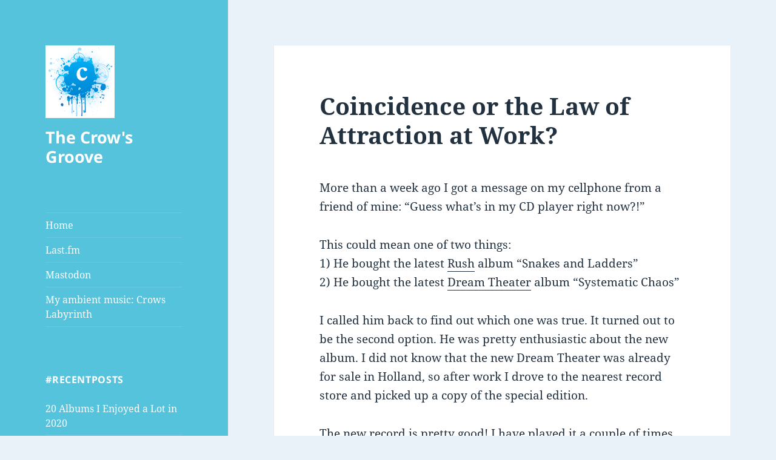

--- FILE ---
content_type: text/html; charset=UTF-8
request_url: https://thecrowsgroove.com/2007/06/coincedence-or-the-law-of-attraction-at-work/
body_size: 13555
content:
<!DOCTYPE html>
<html lang="en-US" class="no-js">
<head>
	<meta charset="UTF-8">
	<meta name="viewport" content="width=device-width, initial-scale=1.0">
	<link rel="profile" href="https://gmpg.org/xfn/11">
	<link rel="pingback" href="https://thecrowsgroove.com/xmlrpc.php">
	<script>
(function(html){html.className = html.className.replace(/\bno-js\b/,'js')})(document.documentElement);
//# sourceURL=twentyfifteen_javascript_detection
</script>
<title>Coincidence or the Law of Attraction at Work? &#8211; The Crow&#039;s Groove</title>
<meta name='robots' content='max-image-preview:large' />
<link rel='dns-prefetch' href='//thecrowsgroove.com' />
<link rel='dns-prefetch' href='//secure.gravatar.com' />
<link rel='dns-prefetch' href='//stats.wp.com' />
<link rel='dns-prefetch' href='//v0.wordpress.com' />
<link rel='dns-prefetch' href='//jetpack.wordpress.com' />
<link rel='dns-prefetch' href='//s0.wp.com' />
<link rel='dns-prefetch' href='//public-api.wordpress.com' />
<link rel='dns-prefetch' href='//0.gravatar.com' />
<link rel='dns-prefetch' href='//1.gravatar.com' />
<link rel='dns-prefetch' href='//2.gravatar.com' />
<link rel="alternate" type="application/rss+xml" title="The Crow&#039;s Groove &raquo; Feed" href="https://thecrowsgroove.com/feed/" />
<link rel="alternate" type="application/rss+xml" title="The Crow&#039;s Groove &raquo; Comments Feed" href="https://thecrowsgroove.com/comments/feed/" />
<link rel="alternate" title="oEmbed (JSON)" type="application/json+oembed" href="https://thecrowsgroove.com/wp-json/oembed/1.0/embed?url=https%3A%2F%2Fthecrowsgroove.com%2F2007%2F06%2Fcoincedence-or-the-law-of-attraction-at-work%2F" />
<link rel="alternate" title="oEmbed (XML)" type="text/xml+oembed" href="https://thecrowsgroove.com/wp-json/oembed/1.0/embed?url=https%3A%2F%2Fthecrowsgroove.com%2F2007%2F06%2Fcoincedence-or-the-law-of-attraction-at-work%2F&#038;format=xml" />
<style id='wp-img-auto-sizes-contain-inline-css'>
img:is([sizes=auto i],[sizes^="auto," i]){contain-intrinsic-size:3000px 1500px}
/*# sourceURL=wp-img-auto-sizes-contain-inline-css */
</style>
<link rel='stylesheet' id='twentyfifteen-jetpack-css' href='https://thecrowsgroove.com/wp-content/plugins/jetpack/modules/theme-tools/compat/twentyfifteen.css?ver=15.4' media='all' />
<style id='wp-emoji-styles-inline-css'>

	img.wp-smiley, img.emoji {
		display: inline !important;
		border: none !important;
		box-shadow: none !important;
		height: 1em !important;
		width: 1em !important;
		margin: 0 0.07em !important;
		vertical-align: -0.1em !important;
		background: none !important;
		padding: 0 !important;
	}
/*# sourceURL=wp-emoji-styles-inline-css */
</style>
<style id='wp-block-library-inline-css'>
:root{--wp-block-synced-color:#7a00df;--wp-block-synced-color--rgb:122,0,223;--wp-bound-block-color:var(--wp-block-synced-color);--wp-editor-canvas-background:#ddd;--wp-admin-theme-color:#007cba;--wp-admin-theme-color--rgb:0,124,186;--wp-admin-theme-color-darker-10:#006ba1;--wp-admin-theme-color-darker-10--rgb:0,107,160.5;--wp-admin-theme-color-darker-20:#005a87;--wp-admin-theme-color-darker-20--rgb:0,90,135;--wp-admin-border-width-focus:2px}@media (min-resolution:192dpi){:root{--wp-admin-border-width-focus:1.5px}}.wp-element-button{cursor:pointer}:root .has-very-light-gray-background-color{background-color:#eee}:root .has-very-dark-gray-background-color{background-color:#313131}:root .has-very-light-gray-color{color:#eee}:root .has-very-dark-gray-color{color:#313131}:root .has-vivid-green-cyan-to-vivid-cyan-blue-gradient-background{background:linear-gradient(135deg,#00d084,#0693e3)}:root .has-purple-crush-gradient-background{background:linear-gradient(135deg,#34e2e4,#4721fb 50%,#ab1dfe)}:root .has-hazy-dawn-gradient-background{background:linear-gradient(135deg,#faaca8,#dad0ec)}:root .has-subdued-olive-gradient-background{background:linear-gradient(135deg,#fafae1,#67a671)}:root .has-atomic-cream-gradient-background{background:linear-gradient(135deg,#fdd79a,#004a59)}:root .has-nightshade-gradient-background{background:linear-gradient(135deg,#330968,#31cdcf)}:root .has-midnight-gradient-background{background:linear-gradient(135deg,#020381,#2874fc)}:root{--wp--preset--font-size--normal:16px;--wp--preset--font-size--huge:42px}.has-regular-font-size{font-size:1em}.has-larger-font-size{font-size:2.625em}.has-normal-font-size{font-size:var(--wp--preset--font-size--normal)}.has-huge-font-size{font-size:var(--wp--preset--font-size--huge)}.has-text-align-center{text-align:center}.has-text-align-left{text-align:left}.has-text-align-right{text-align:right}.has-fit-text{white-space:nowrap!important}#end-resizable-editor-section{display:none}.aligncenter{clear:both}.items-justified-left{justify-content:flex-start}.items-justified-center{justify-content:center}.items-justified-right{justify-content:flex-end}.items-justified-space-between{justify-content:space-between}.screen-reader-text{border:0;clip-path:inset(50%);height:1px;margin:-1px;overflow:hidden;padding:0;position:absolute;width:1px;word-wrap:normal!important}.screen-reader-text:focus{background-color:#ddd;clip-path:none;color:#444;display:block;font-size:1em;height:auto;left:5px;line-height:normal;padding:15px 23px 14px;text-decoration:none;top:5px;width:auto;z-index:100000}html :where(.has-border-color){border-style:solid}html :where([style*=border-top-color]){border-top-style:solid}html :where([style*=border-right-color]){border-right-style:solid}html :where([style*=border-bottom-color]){border-bottom-style:solid}html :where([style*=border-left-color]){border-left-style:solid}html :where([style*=border-width]){border-style:solid}html :where([style*=border-top-width]){border-top-style:solid}html :where([style*=border-right-width]){border-right-style:solid}html :where([style*=border-bottom-width]){border-bottom-style:solid}html :where([style*=border-left-width]){border-left-style:solid}html :where(img[class*=wp-image-]){height:auto;max-width:100%}:where(figure){margin:0 0 1em}html :where(.is-position-sticky){--wp-admin--admin-bar--position-offset:var(--wp-admin--admin-bar--height,0px)}@media screen and (max-width:600px){html :where(.is-position-sticky){--wp-admin--admin-bar--position-offset:0px}}

/*# sourceURL=wp-block-library-inline-css */
</style><style id='global-styles-inline-css'>
:root{--wp--preset--aspect-ratio--square: 1;--wp--preset--aspect-ratio--4-3: 4/3;--wp--preset--aspect-ratio--3-4: 3/4;--wp--preset--aspect-ratio--3-2: 3/2;--wp--preset--aspect-ratio--2-3: 2/3;--wp--preset--aspect-ratio--16-9: 16/9;--wp--preset--aspect-ratio--9-16: 9/16;--wp--preset--color--black: #000000;--wp--preset--color--cyan-bluish-gray: #abb8c3;--wp--preset--color--white: #fff;--wp--preset--color--pale-pink: #f78da7;--wp--preset--color--vivid-red: #cf2e2e;--wp--preset--color--luminous-vivid-orange: #ff6900;--wp--preset--color--luminous-vivid-amber: #fcb900;--wp--preset--color--light-green-cyan: #7bdcb5;--wp--preset--color--vivid-green-cyan: #00d084;--wp--preset--color--pale-cyan-blue: #8ed1fc;--wp--preset--color--vivid-cyan-blue: #0693e3;--wp--preset--color--vivid-purple: #9b51e0;--wp--preset--color--dark-gray: #111;--wp--preset--color--light-gray: #f1f1f1;--wp--preset--color--yellow: #f4ca16;--wp--preset--color--dark-brown: #352712;--wp--preset--color--medium-pink: #e53b51;--wp--preset--color--light-pink: #ffe5d1;--wp--preset--color--dark-purple: #2e2256;--wp--preset--color--purple: #674970;--wp--preset--color--blue-gray: #22313f;--wp--preset--color--bright-blue: #55c3dc;--wp--preset--color--light-blue: #e9f2f9;--wp--preset--gradient--vivid-cyan-blue-to-vivid-purple: linear-gradient(135deg,rgb(6,147,227) 0%,rgb(155,81,224) 100%);--wp--preset--gradient--light-green-cyan-to-vivid-green-cyan: linear-gradient(135deg,rgb(122,220,180) 0%,rgb(0,208,130) 100%);--wp--preset--gradient--luminous-vivid-amber-to-luminous-vivid-orange: linear-gradient(135deg,rgb(252,185,0) 0%,rgb(255,105,0) 100%);--wp--preset--gradient--luminous-vivid-orange-to-vivid-red: linear-gradient(135deg,rgb(255,105,0) 0%,rgb(207,46,46) 100%);--wp--preset--gradient--very-light-gray-to-cyan-bluish-gray: linear-gradient(135deg,rgb(238,238,238) 0%,rgb(169,184,195) 100%);--wp--preset--gradient--cool-to-warm-spectrum: linear-gradient(135deg,rgb(74,234,220) 0%,rgb(151,120,209) 20%,rgb(207,42,186) 40%,rgb(238,44,130) 60%,rgb(251,105,98) 80%,rgb(254,248,76) 100%);--wp--preset--gradient--blush-light-purple: linear-gradient(135deg,rgb(255,206,236) 0%,rgb(152,150,240) 100%);--wp--preset--gradient--blush-bordeaux: linear-gradient(135deg,rgb(254,205,165) 0%,rgb(254,45,45) 50%,rgb(107,0,62) 100%);--wp--preset--gradient--luminous-dusk: linear-gradient(135deg,rgb(255,203,112) 0%,rgb(199,81,192) 50%,rgb(65,88,208) 100%);--wp--preset--gradient--pale-ocean: linear-gradient(135deg,rgb(255,245,203) 0%,rgb(182,227,212) 50%,rgb(51,167,181) 100%);--wp--preset--gradient--electric-grass: linear-gradient(135deg,rgb(202,248,128) 0%,rgb(113,206,126) 100%);--wp--preset--gradient--midnight: linear-gradient(135deg,rgb(2,3,129) 0%,rgb(40,116,252) 100%);--wp--preset--gradient--dark-gray-gradient-gradient: linear-gradient(90deg, rgba(17,17,17,1) 0%, rgba(42,42,42,1) 100%);--wp--preset--gradient--light-gray-gradient: linear-gradient(90deg, rgba(241,241,241,1) 0%, rgba(215,215,215,1) 100%);--wp--preset--gradient--white-gradient: linear-gradient(90deg, rgba(255,255,255,1) 0%, rgba(230,230,230,1) 100%);--wp--preset--gradient--yellow-gradient: linear-gradient(90deg, rgba(244,202,22,1) 0%, rgba(205,168,10,1) 100%);--wp--preset--gradient--dark-brown-gradient: linear-gradient(90deg, rgba(53,39,18,1) 0%, rgba(91,67,31,1) 100%);--wp--preset--gradient--medium-pink-gradient: linear-gradient(90deg, rgba(229,59,81,1) 0%, rgba(209,28,51,1) 100%);--wp--preset--gradient--light-pink-gradient: linear-gradient(90deg, rgba(255,229,209,1) 0%, rgba(255,200,158,1) 100%);--wp--preset--gradient--dark-purple-gradient: linear-gradient(90deg, rgba(46,34,86,1) 0%, rgba(66,48,123,1) 100%);--wp--preset--gradient--purple-gradient: linear-gradient(90deg, rgba(103,73,112,1) 0%, rgba(131,93,143,1) 100%);--wp--preset--gradient--blue-gray-gradient: linear-gradient(90deg, rgba(34,49,63,1) 0%, rgba(52,75,96,1) 100%);--wp--preset--gradient--bright-blue-gradient: linear-gradient(90deg, rgba(85,195,220,1) 0%, rgba(43,180,211,1) 100%);--wp--preset--gradient--light-blue-gradient: linear-gradient(90deg, rgba(233,242,249,1) 0%, rgba(193,218,238,1) 100%);--wp--preset--font-size--small: 13px;--wp--preset--font-size--medium: 20px;--wp--preset--font-size--large: 36px;--wp--preset--font-size--x-large: 42px;--wp--preset--spacing--20: 0.44rem;--wp--preset--spacing--30: 0.67rem;--wp--preset--spacing--40: 1rem;--wp--preset--spacing--50: 1.5rem;--wp--preset--spacing--60: 2.25rem;--wp--preset--spacing--70: 3.38rem;--wp--preset--spacing--80: 5.06rem;--wp--preset--shadow--natural: 6px 6px 9px rgba(0, 0, 0, 0.2);--wp--preset--shadow--deep: 12px 12px 50px rgba(0, 0, 0, 0.4);--wp--preset--shadow--sharp: 6px 6px 0px rgba(0, 0, 0, 0.2);--wp--preset--shadow--outlined: 6px 6px 0px -3px rgb(255, 255, 255), 6px 6px rgb(0, 0, 0);--wp--preset--shadow--crisp: 6px 6px 0px rgb(0, 0, 0);}:where(.is-layout-flex){gap: 0.5em;}:where(.is-layout-grid){gap: 0.5em;}body .is-layout-flex{display: flex;}.is-layout-flex{flex-wrap: wrap;align-items: center;}.is-layout-flex > :is(*, div){margin: 0;}body .is-layout-grid{display: grid;}.is-layout-grid > :is(*, div){margin: 0;}:where(.wp-block-columns.is-layout-flex){gap: 2em;}:where(.wp-block-columns.is-layout-grid){gap: 2em;}:where(.wp-block-post-template.is-layout-flex){gap: 1.25em;}:where(.wp-block-post-template.is-layout-grid){gap: 1.25em;}.has-black-color{color: var(--wp--preset--color--black) !important;}.has-cyan-bluish-gray-color{color: var(--wp--preset--color--cyan-bluish-gray) !important;}.has-white-color{color: var(--wp--preset--color--white) !important;}.has-pale-pink-color{color: var(--wp--preset--color--pale-pink) !important;}.has-vivid-red-color{color: var(--wp--preset--color--vivid-red) !important;}.has-luminous-vivid-orange-color{color: var(--wp--preset--color--luminous-vivid-orange) !important;}.has-luminous-vivid-amber-color{color: var(--wp--preset--color--luminous-vivid-amber) !important;}.has-light-green-cyan-color{color: var(--wp--preset--color--light-green-cyan) !important;}.has-vivid-green-cyan-color{color: var(--wp--preset--color--vivid-green-cyan) !important;}.has-pale-cyan-blue-color{color: var(--wp--preset--color--pale-cyan-blue) !important;}.has-vivid-cyan-blue-color{color: var(--wp--preset--color--vivid-cyan-blue) !important;}.has-vivid-purple-color{color: var(--wp--preset--color--vivid-purple) !important;}.has-black-background-color{background-color: var(--wp--preset--color--black) !important;}.has-cyan-bluish-gray-background-color{background-color: var(--wp--preset--color--cyan-bluish-gray) !important;}.has-white-background-color{background-color: var(--wp--preset--color--white) !important;}.has-pale-pink-background-color{background-color: var(--wp--preset--color--pale-pink) !important;}.has-vivid-red-background-color{background-color: var(--wp--preset--color--vivid-red) !important;}.has-luminous-vivid-orange-background-color{background-color: var(--wp--preset--color--luminous-vivid-orange) !important;}.has-luminous-vivid-amber-background-color{background-color: var(--wp--preset--color--luminous-vivid-amber) !important;}.has-light-green-cyan-background-color{background-color: var(--wp--preset--color--light-green-cyan) !important;}.has-vivid-green-cyan-background-color{background-color: var(--wp--preset--color--vivid-green-cyan) !important;}.has-pale-cyan-blue-background-color{background-color: var(--wp--preset--color--pale-cyan-blue) !important;}.has-vivid-cyan-blue-background-color{background-color: var(--wp--preset--color--vivid-cyan-blue) !important;}.has-vivid-purple-background-color{background-color: var(--wp--preset--color--vivid-purple) !important;}.has-black-border-color{border-color: var(--wp--preset--color--black) !important;}.has-cyan-bluish-gray-border-color{border-color: var(--wp--preset--color--cyan-bluish-gray) !important;}.has-white-border-color{border-color: var(--wp--preset--color--white) !important;}.has-pale-pink-border-color{border-color: var(--wp--preset--color--pale-pink) !important;}.has-vivid-red-border-color{border-color: var(--wp--preset--color--vivid-red) !important;}.has-luminous-vivid-orange-border-color{border-color: var(--wp--preset--color--luminous-vivid-orange) !important;}.has-luminous-vivid-amber-border-color{border-color: var(--wp--preset--color--luminous-vivid-amber) !important;}.has-light-green-cyan-border-color{border-color: var(--wp--preset--color--light-green-cyan) !important;}.has-vivid-green-cyan-border-color{border-color: var(--wp--preset--color--vivid-green-cyan) !important;}.has-pale-cyan-blue-border-color{border-color: var(--wp--preset--color--pale-cyan-blue) !important;}.has-vivid-cyan-blue-border-color{border-color: var(--wp--preset--color--vivid-cyan-blue) !important;}.has-vivid-purple-border-color{border-color: var(--wp--preset--color--vivid-purple) !important;}.has-vivid-cyan-blue-to-vivid-purple-gradient-background{background: var(--wp--preset--gradient--vivid-cyan-blue-to-vivid-purple) !important;}.has-light-green-cyan-to-vivid-green-cyan-gradient-background{background: var(--wp--preset--gradient--light-green-cyan-to-vivid-green-cyan) !important;}.has-luminous-vivid-amber-to-luminous-vivid-orange-gradient-background{background: var(--wp--preset--gradient--luminous-vivid-amber-to-luminous-vivid-orange) !important;}.has-luminous-vivid-orange-to-vivid-red-gradient-background{background: var(--wp--preset--gradient--luminous-vivid-orange-to-vivid-red) !important;}.has-very-light-gray-to-cyan-bluish-gray-gradient-background{background: var(--wp--preset--gradient--very-light-gray-to-cyan-bluish-gray) !important;}.has-cool-to-warm-spectrum-gradient-background{background: var(--wp--preset--gradient--cool-to-warm-spectrum) !important;}.has-blush-light-purple-gradient-background{background: var(--wp--preset--gradient--blush-light-purple) !important;}.has-blush-bordeaux-gradient-background{background: var(--wp--preset--gradient--blush-bordeaux) !important;}.has-luminous-dusk-gradient-background{background: var(--wp--preset--gradient--luminous-dusk) !important;}.has-pale-ocean-gradient-background{background: var(--wp--preset--gradient--pale-ocean) !important;}.has-electric-grass-gradient-background{background: var(--wp--preset--gradient--electric-grass) !important;}.has-midnight-gradient-background{background: var(--wp--preset--gradient--midnight) !important;}.has-small-font-size{font-size: var(--wp--preset--font-size--small) !important;}.has-medium-font-size{font-size: var(--wp--preset--font-size--medium) !important;}.has-large-font-size{font-size: var(--wp--preset--font-size--large) !important;}.has-x-large-font-size{font-size: var(--wp--preset--font-size--x-large) !important;}
/*# sourceURL=global-styles-inline-css */
</style>

<style id='classic-theme-styles-inline-css'>
/*! This file is auto-generated */
.wp-block-button__link{color:#fff;background-color:#32373c;border-radius:9999px;box-shadow:none;text-decoration:none;padding:calc(.667em + 2px) calc(1.333em + 2px);font-size:1.125em}.wp-block-file__button{background:#32373c;color:#fff;text-decoration:none}
/*# sourceURL=/wp-includes/css/classic-themes.min.css */
</style>
<link rel='stylesheet' id='twentyfifteen-fonts-css' href='https://thecrowsgroove.com/wp-content/themes/twentyfifteen/assets/fonts/noto-sans-plus-noto-serif-plus-inconsolata.css?ver=20230328' media='all' />
<link rel='stylesheet' id='genericons-css' href='https://thecrowsgroove.com/wp-content/plugins/jetpack/_inc/genericons/genericons/genericons.css?ver=3.1' media='all' />
<link rel='stylesheet' id='twentyfifteen-style-css' href='https://thecrowsgroove.com/wp-content/themes/twentyfifteen/style.css?ver=20251202' media='all' />
<style id='twentyfifteen-style-inline-css'>
	/* Color Scheme */

	/* Background Color */
	body {
		background-color: #e9f2f9;
	}

	/* Sidebar Background Color */
	body:before,
	.site-header {
		background-color: #55c3dc;
	}

	/* Box Background Color */
	.post-navigation,
	.pagination,
	.secondary,
	.site-footer,
	.hentry,
	.page-header,
	.page-content,
	.comments-area,
	.widecolumn {
		background-color: #ffffff;
	}

	/* Box Background Color */
	button,
	input[type="button"],
	input[type="reset"],
	input[type="submit"],
	.pagination .prev,
	.pagination .next,
	.widget_calendar tbody a,
	.widget_calendar tbody a:hover,
	.widget_calendar tbody a:focus,
	.page-links a,
	.page-links a:hover,
	.page-links a:focus,
	.sticky-post {
		color: #ffffff;
	}

	/* Main Text Color */
	button,
	input[type="button"],
	input[type="reset"],
	input[type="submit"],
	.pagination .prev,
	.pagination .next,
	.widget_calendar tbody a,
	.page-links a,
	.sticky-post {
		background-color: #22313f;
	}

	/* Main Text Color */
	body,
	blockquote cite,
	blockquote small,
	a,
	.dropdown-toggle:after,
	.image-navigation a:hover,
	.image-navigation a:focus,
	.comment-navigation a:hover,
	.comment-navigation a:focus,
	.widget-title,
	.entry-footer a:hover,
	.entry-footer a:focus,
	.comment-metadata a:hover,
	.comment-metadata a:focus,
	.pingback .edit-link a:hover,
	.pingback .edit-link a:focus,
	.comment-list .reply a:hover,
	.comment-list .reply a:focus,
	.site-info a:hover,
	.site-info a:focus {
		color: #22313f;
	}

	/* Main Text Color */
	.entry-content a,
	.entry-summary a,
	.page-content a,
	.comment-content a,
	.pingback .comment-body > a,
	.author-description a,
	.taxonomy-description a,
	.textwidget a,
	.entry-footer a:hover,
	.comment-metadata a:hover,
	.pingback .edit-link a:hover,
	.comment-list .reply a:hover,
	.site-info a:hover {
		border-color: #22313f;
	}

	/* Secondary Text Color */
	button:hover,
	button:focus,
	input[type="button"]:hover,
	input[type="button"]:focus,
	input[type="reset"]:hover,
	input[type="reset"]:focus,
	input[type="submit"]:hover,
	input[type="submit"]:focus,
	.pagination .prev:hover,
	.pagination .prev:focus,
	.pagination .next:hover,
	.pagination .next:focus,
	.widget_calendar tbody a:hover,
	.widget_calendar tbody a:focus,
	.page-links a:hover,
	.page-links a:focus {
		background-color: rgba( 34, 49, 63, 0.7);
	}

	/* Secondary Text Color */
	blockquote,
	a:hover,
	a:focus,
	.main-navigation .menu-item-description,
	.post-navigation .meta-nav,
	.post-navigation a:hover .post-title,
	.post-navigation a:focus .post-title,
	.image-navigation,
	.image-navigation a,
	.comment-navigation,
	.comment-navigation a,
	.widget,
	.author-heading,
	.entry-footer,
	.entry-footer a,
	.taxonomy-description,
	.page-links > .page-links-title,
	.entry-caption,
	.comment-author,
	.comment-metadata,
	.comment-metadata a,
	.pingback .edit-link,
	.pingback .edit-link a,
	.post-password-form label,
	.comment-form label,
	.comment-notes,
	.comment-awaiting-moderation,
	.logged-in-as,
	.form-allowed-tags,
	.no-comments,
	.site-info,
	.site-info a,
	.wp-caption-text,
	.gallery-caption,
	.comment-list .reply a,
	.widecolumn label,
	.widecolumn .mu_register label {
		color: rgba( 34, 49, 63, 0.7);
	}

	/* Secondary Text Color */
	blockquote,
	.logged-in-as a:hover,
	.comment-author a:hover {
		border-color: rgba( 34, 49, 63, 0.7);
	}

	/* Border Color */
	hr,
	.dropdown-toggle:hover,
	.dropdown-toggle:focus {
		background-color: rgba( 34, 49, 63, 0.1);
	}

	/* Border Color */
	pre,
	abbr[title],
	table,
	th,
	td,
	input,
	textarea,
	.main-navigation ul,
	.main-navigation li,
	.post-navigation,
	.post-navigation div + div,
	.pagination,
	.comment-navigation,
	.widget li,
	.widget_categories .children,
	.widget_nav_menu .sub-menu,
	.widget_pages .children,
	.site-header,
	.site-footer,
	.hentry + .hentry,
	.author-info,
	.entry-content .page-links a,
	.page-links > span,
	.page-header,
	.comments-area,
	.comment-list + .comment-respond,
	.comment-list article,
	.comment-list .pingback,
	.comment-list .trackback,
	.comment-list .reply a,
	.no-comments {
		border-color: rgba( 34, 49, 63, 0.1);
	}

	/* Border Focus Color */
	a:focus,
	button:focus,
	input:focus {
		outline-color: rgba( 34, 49, 63, 0.3);
	}

	input:focus,
	textarea:focus {
		border-color: rgba( 34, 49, 63, 0.3);
	}

	/* Sidebar Link Color */
	.secondary-toggle:before {
		color: #ffffff;
	}

	.site-title a,
	.site-description {
		color: #ffffff;
	}

	/* Sidebar Text Color */
	.site-title a:hover,
	.site-title a:focus {
		color: rgba( 255, 255, 255, 0.7);
	}

	/* Sidebar Border Color */
	.secondary-toggle {
		border-color: rgba( 255, 255, 255, 0.1);
	}

	/* Sidebar Border Focus Color */
	.secondary-toggle:hover,
	.secondary-toggle:focus {
		border-color: rgba( 255, 255, 255, 0.3);
	}

	.site-title a {
		outline-color: rgba( 255, 255, 255, 0.3);
	}

	/* Meta Background Color */
	.entry-footer {
		background-color: #f1f1f1;
	}

	@media screen and (min-width: 38.75em) {
		/* Main Text Color */
		.page-header {
			border-color: #22313f;
		}
	}

	@media screen and (min-width: 59.6875em) {
		/* Make sure its transparent on desktop */
		.site-header,
		.secondary {
			background-color: transparent;
		}

		/* Sidebar Background Color */
		.widget button,
		.widget input[type="button"],
		.widget input[type="reset"],
		.widget input[type="submit"],
		.widget_calendar tbody a,
		.widget_calendar tbody a:hover,
		.widget_calendar tbody a:focus {
			color: #55c3dc;
		}

		/* Sidebar Link Color */
		.secondary a,
		.dropdown-toggle:after,
		.widget-title,
		.widget blockquote cite,
		.widget blockquote small {
			color: #ffffff;
		}

		.widget button,
		.widget input[type="button"],
		.widget input[type="reset"],
		.widget input[type="submit"],
		.widget_calendar tbody a {
			background-color: #ffffff;
		}

		.textwidget a {
			border-color: #ffffff;
		}

		/* Sidebar Text Color */
		.secondary a:hover,
		.secondary a:focus,
		.main-navigation .menu-item-description,
		.widget,
		.widget blockquote,
		.widget .wp-caption-text,
		.widget .gallery-caption {
			color: rgba( 255, 255, 255, 0.7);
		}

		.widget button:hover,
		.widget button:focus,
		.widget input[type="button"]:hover,
		.widget input[type="button"]:focus,
		.widget input[type="reset"]:hover,
		.widget input[type="reset"]:focus,
		.widget input[type="submit"]:hover,
		.widget input[type="submit"]:focus,
		.widget_calendar tbody a:hover,
		.widget_calendar tbody a:focus {
			background-color: rgba( 255, 255, 255, 0.7);
		}

		.widget blockquote {
			border-color: rgba( 255, 255, 255, 0.7);
		}

		/* Sidebar Border Color */
		.main-navigation ul,
		.main-navigation li,
		.widget input,
		.widget textarea,
		.widget table,
		.widget th,
		.widget td,
		.widget pre,
		.widget li,
		.widget_categories .children,
		.widget_nav_menu .sub-menu,
		.widget_pages .children,
		.widget abbr[title] {
			border-color: rgba( 255, 255, 255, 0.1);
		}

		.dropdown-toggle:hover,
		.dropdown-toggle:focus,
		.widget hr {
			background-color: rgba( 255, 255, 255, 0.1);
		}

		.widget input:focus,
		.widget textarea:focus {
			border-color: rgba( 255, 255, 255, 0.3);
		}

		.sidebar a:focus,
		.dropdown-toggle:focus {
			outline-color: rgba( 255, 255, 255, 0.3);
		}
	}
/*# sourceURL=twentyfifteen-style-inline-css */
</style>
<link rel='stylesheet' id='twentyfifteen-block-style-css' href='https://thecrowsgroove.com/wp-content/themes/twentyfifteen/css/blocks.css?ver=20240715' media='all' />
<script src="https://ajax.googleapis.com/ajax/libs/prototype/1.7.1.0/prototype.js?ver=1.7.1" id="prototype-js"></script>
<script src="https://ajax.googleapis.com/ajax/libs/scriptaculous/1.9.0/scriptaculous.js?ver=1.9.0" id="scriptaculous-root-js"></script>
<script src="https://ajax.googleapis.com/ajax/libs/scriptaculous/1.9.0/effects.js?ver=1.9.0" id="scriptaculous-effects-js"></script>
<script src="https://thecrowsgroove.com/wp-content/plugins/lightbox-2/lightbox.js?ver=1.8" id="lightbox-js"></script>
<script src="https://thecrowsgroove.com/wp-includes/js/jquery/jquery.min.js?ver=3.7.1" id="jquery-core-js"></script>
<script src="https://thecrowsgroove.com/wp-includes/js/jquery/jquery-migrate.min.js?ver=3.4.1" id="jquery-migrate-js"></script>
<script id="twentyfifteen-script-js-extra">
var screenReaderText = {"expand":"\u003Cspan class=\"screen-reader-text\"\u003Eexpand child menu\u003C/span\u003E","collapse":"\u003Cspan class=\"screen-reader-text\"\u003Ecollapse child menu\u003C/span\u003E"};
//# sourceURL=twentyfifteen-script-js-extra
</script>
<script src="https://thecrowsgroove.com/wp-content/themes/twentyfifteen/js/functions.js?ver=20250729" id="twentyfifteen-script-js" defer data-wp-strategy="defer"></script>
<link rel="https://api.w.org/" href="https://thecrowsgroove.com/wp-json/" /><link rel="alternate" title="JSON" type="application/json" href="https://thecrowsgroove.com/wp-json/wp/v2/posts/70" /><link rel="EditURI" type="application/rsd+xml" title="RSD" href="https://thecrowsgroove.com/xmlrpc.php?rsd" />
<meta name="generator" content="WordPress 6.9" />
<link rel="canonical" href="https://thecrowsgroove.com/2007/06/coincedence-or-the-law-of-attraction-at-work/" />
<link rel='shortlink' href='https://wp.me/p10c7a-18' />

	<!-- begin lightbox scripts -->
	<script type="text/javascript">
    //<![CDATA[
    document.write('<link rel="stylesheet" href="https://thecrowsgroove.com/wp-content/plugins/lightbox-2/Themes/Black/lightbox.css" type="text/css" media="screen" />');
    //]]>
    </script>
	<!-- end lightbox scripts -->
	<style>img#wpstats{display:none}</style>
		<link id='MediaRSS' rel='alternate' type='application/rss+xml' title='NextGEN Gallery RSS Feed' href='https://thecrowsgroove.com/wp-content/plugins/nextgen-gallery/src/Legacy/xml/media-rss.php' />

<!-- Jetpack Open Graph Tags -->
<meta property="og:type" content="article" />
<meta property="og:title" content="Coincidence or the Law of Attraction at Work?" />
<meta property="og:url" content="https://thecrowsgroove.com/2007/06/coincedence-or-the-law-of-attraction-at-work/" />
<meta property="og:description" content="More than a week ago I got a message on my cellphone from a friend of mine: &#8220;Guess what&#8217;s in my CD player right now?!&#8221; This could mean one of two things: 1) He bought the latest R…" />
<meta property="article:published_time" content="2007-06-10T21:58:31+00:00" />
<meta property="article:modified_time" content="2010-08-13T15:16:33+00:00" />
<meta property="og:site_name" content="The Crow&#039;s Groove" />
<meta property="og:image" content="https://s0.wp.com/i/blank.jpg" />
<meta property="og:image:width" content="200" />
<meta property="og:image:height" content="200" />
<meta property="og:image:alt" content="" />
<meta property="og:locale" content="en_US" />
<meta name="twitter:text:title" content="Coincidence or the Law of Attraction at Work?" />
<meta name="twitter:card" content="summary" />

<!-- End Jetpack Open Graph Tags -->
</head>

<body class="wp-singular post-template-default single single-post postid-70 single-format-standard wp-custom-logo wp-embed-responsive wp-theme-twentyfifteen">
<div id="page" class="hfeed site">
	<a class="skip-link screen-reader-text" href="#content">
		Skip to content	</a>

	<div id="sidebar" class="sidebar">
		<header id="masthead" class="site-header">
			<div class="site-branding">
				<a href="https://thecrowsgroove.com/" class="custom-logo-link" rel="home"><img width="114" height="120" src="https://thecrowsgroove.com/wp-content/uploads/2012/12/C-Logo-120px.png" class="custom-logo" alt="The Crow&#039;s Groove" decoding="async" /></a>					<p class="site-title"><a href="https://thecrowsgroove.com/" rel="home" >The Crow&#039;s Groove</a></p>
					
				<button class="secondary-toggle">Menu and widgets</button>
			</div><!-- .site-branding -->
		</header><!-- .site-header -->

			<div id="secondary" class="secondary">

					<nav id="site-navigation" class="main-navigation">
				<div class="menu-main-menu-container"><ul id="menu-main-menu" class="nav-menu"><li id="menu-item-139" class="menu-item menu-item-type-custom menu-item-object-custom menu-item-home menu-item-139"><a href="http://thecrowsgroove.com/">Home</a></li>
<li id="menu-item-143" class="menu-item menu-item-type-custom menu-item-object-custom menu-item-143"><a href="http://www.last.fm/user/Crow74">Last.fm</a></li>
<li id="menu-item-144" class="menu-item menu-item-type-custom menu-item-object-custom menu-item-144"><a href="https://mastodon.social/@Crow74">Mastodon</a></li>
<li id="menu-item-417" class="menu-item menu-item-type-custom menu-item-object-custom menu-item-417"><a href="http://crowslabyrinth.com">My ambient music: Crows Labyrinth</a></li>
</ul></div>			</nav><!-- .main-navigation -->
		
		
					<div id="widget-area" class="widget-area" role="complementary">
				
		<aside id="recent-posts-3" class="widget widget_recent_entries">
		<h2 class="widget-title">#RecentPosts</h2><nav aria-label="#RecentPosts">
		<ul>
											<li>
					<a href="https://thecrowsgroove.com/2020/12/20-albums-i-enjoyed-a-lot-in-2020/">20 Albums I Enjoyed a Lot in 2020</a>
									</li>
											<li>
					<a href="https://thecrowsgroove.com/2019/12/25-albums-i-enjoyed-a-lot-in-2019/">25 Albums I Enjoyed a Lot in 2019</a>
									</li>
											<li>
					<a href="https://thecrowsgroove.com/2018/12/the-25-albums-i-enjoyed-the-most-in-2018/">The 25 Albums I Enjoyed the Most in 2018</a>
									</li>
											<li>
					<a href="https://thecrowsgroove.com/2013/12/my-25-favorite-albums-of-2013/">My 25 Favorite Albums of 2013</a>
									</li>
											<li>
					<a href="https://thecrowsgroove.com/2012/11/thoughts-life-span-of-os-x-versions-vs-windows-versions/">Thoughts: Life Span of OS X Versions vs. Windows Versions</a>
									</li>
					</ul>

		</nav></aside><aside id="categories-3" class="widget widget_categories"><h2 class="widget-title">#Categories</h2><nav aria-label="#Categories">
			<ul>
					<li class="cat-item cat-item-3"><a href="https://thecrowsgroove.com/category/dutch-posts/">Dutch Posts</a>
</li>
	<li class="cat-item cat-item-10"><a href="https://thecrowsgroove.com/category/funny-stuff/">Funny Stuff</a>
</li>
	<li class="cat-item cat-item-14"><a href="https://thecrowsgroove.com/category/mobile-computing/">Mobile Computing</a>
</li>
	<li class="cat-item cat-item-6"><a href="https://thecrowsgroove.com/category/music/">Music</a>
<ul class='children'>
	<li class="cat-item cat-item-9"><a href="https://thecrowsgroove.com/category/music/album-reviews/">Album Reviews</a>
</li>
	<li class="cat-item cat-item-5"><a href="https://thecrowsgroove.com/category/music/concert-reviews/">Concert Reviews</a>
</li>
	<li class="cat-item cat-item-15"><a href="https://thecrowsgroove.com/category/music/dvdbd-reviews/">DVD/BD Reviews</a>
</li>
	<li class="cat-item cat-item-89"><a href="https://thecrowsgroove.com/category/music/recommended-listening/">Recommended Listening</a>
</li>
</ul>
</li>
	<li class="cat-item cat-item-11"><a href="https://thecrowsgroove.com/category/random-stuff/">Random Stuff</a>
</li>
	<li class="cat-item cat-item-1"><a href="https://thecrowsgroove.com/category/uncategorized/">Uncategorized</a>
</li>
	<li class="cat-item cat-item-209"><a href="https://thecrowsgroove.com/category/updates/">Updates</a>
<ul class='children'>
	<li class="cat-item cat-item-211"><a href="https://thecrowsgroove.com/category/updates/links/">Links</a>
</li>
	<li class="cat-item cat-item-210"><a href="https://thecrowsgroove.com/category/updates/thoughts/">Thoughts</a>
</li>
	<li class="cat-item cat-item-213"><a href="https://thecrowsgroove.com/category/updates/videos-updates/">Videos</a>
</li>
</ul>
</li>
			</ul>

			</nav></aside><aside id="linkcat-346" class="widget widget_links"><h2 class="widget-title">Find me</h2>
	<ul class='xoxo blogroll'>
<li><a href="https://www.facebook.com/theotol/" rel="me" target="_blank">Facebook</a></li>
<li><a href="https://instagram.com/crow74" rel="me" target="_blank">Instagram</a></li>
<li><a href="https://last.fm/crow74" rel="me" target="_blank">Last.fm</a></li>
<li><a href="https://mastodon.social/@Crow74" rel="me" target="_blank">Mastodon</a></li>

	</ul>
</aside>
<aside id="linkcat-2" class="widget widget_links"><h2 class="widget-title">Friends</h2>
	<ul class='xoxo blogroll'>
<li><a href="http://acuvi.org/" rel="contact" target="_blank">Acuvi</a></li>
<li><a href="http://bar-solutions.com/weblog/" rel="friend met co-worker" target="_blank">bar-solutions.com</a></li>
<li><a href="http://beun.net/" rel="acquaintance met" target="_blank">beun.net (Dutch)</a></li>
<li><a href="http://dorkmuffin.com/" rel="contact" target="_blank">DorkMuffin</a></li>
<li><a href="http://www.eennieuwerichting.nl/" rel="acquaintance met" target="_blank">Een Nieuwe Richting (Dutch)</a></li>
<li><a href="http://www.fvddungen.nl/" rel="friend met" target="_blank">Frank&#039;s Weblog (Dutch)</a></li>
<li><a href="http://www.guitarhabits.com/" rel="friend met" target="_blank">GuitarHabits.com</a></li>
<li><a href="http://jornica.blogspot.com/" rel="acquaintance met co-worker" target="_blank">Jornica</a></li>
<li><a href="http://www.mindnote.nl/" rel="contact" target="_blank">MindNote (Dutch)</a></li>
<li><a href="http://mpomy.com/wordpress/" rel="contact" target="_blank">MPomy.com</a></li>
<li><a href="http://nuijten.blogspot.com/" rel="acquaintance met co-worker" target="_blank">Notes on Oracle</a></li>
<li><a href="http://simplifyyourday.com/" rel="friend met" target="_blank">Simplify Your Day</a></li>
<li><a href="http://www.sonorant.nl" rel="acquaintance met" target="_blank">Sonorant (Dutch)</a></li>
<li><a href="http://www.blaatzone.com/" rel="friend met" target="_blank">The Blaatzone Weblog (Dutch)</a></li>

	</ul>
</aside>
<aside id="linkcat-8" class="widget widget_links"><h2 class="widget-title">Steem</h2>
	<ul class='xoxo blogroll'>
<li><a href="http://www.last.fm/music/Steem" rel="me" target="_blank">Steem @ Last.fm</a></li>
<li><a href="http://myspace.com/steemband" rel="me" target="_blank">Steem @ MySpace</a></li>
<li><a href="http://www.reverbnation.com/steem" rel="me">Steem @ ReverbNation</a></li>

	</ul>
</aside>
<aside id="tag_cloud-3" class="widget widget_tag_cloud"><h2 class="widget-title">#TagCloud</h2><nav aria-label="#TagCloud"><div class="tagcloud"><ul class='wp-tag-cloud' role='list'>
	<li><a href="https://thecrowsgroove.com/tag/3d/" class="tag-cloud-link tag-link-108 tag-link-position-1" style="font-size: 10.355140186916pt;" aria-label="3D (5 items)">3D</a></li>
	<li><a href="https://thecrowsgroove.com/tag/adobe/" class="tag-cloud-link tag-link-265 tag-link-position-2" style="font-size: 10.355140186916pt;" aria-label="Adobe (5 items)">Adobe</a></li>
	<li><a href="https://thecrowsgroove.com/tag/albums/" class="tag-cloud-link tag-link-39 tag-link-position-3" style="font-size: 15.85046728972pt;" aria-label="albums (15 items)">albums</a></li>
	<li><a href="https://thecrowsgroove.com/tag/android/" class="tag-cloud-link tag-link-74 tag-link-position-4" style="font-size: 18.598130841121pt;" aria-label="android (25 items)">android</a></li>
	<li><a href="https://thecrowsgroove.com/tag/android-market/" class="tag-cloud-link tag-link-78 tag-link-position-5" style="font-size: 9.3084112149533pt;" aria-label="android market (4 items)">android market</a></li>
	<li><a href="https://thecrowsgroove.com/tag/app-development/" class="tag-cloud-link tag-link-75 tag-link-position-6" style="font-size: 8pt;" aria-label="app development (3 items)">app development</a></li>
	<li><a href="https://thecrowsgroove.com/tag/apple/" class="tag-cloud-link tag-link-139 tag-link-position-7" style="font-size: 16.242990654206pt;" aria-label="Apple (16 items)">Apple</a></li>
	<li><a href="https://thecrowsgroove.com/tag/apps/" class="tag-cloud-link tag-link-168 tag-link-position-8" style="font-size: 13.233644859813pt;" aria-label="apps (9 items)">apps</a></li>
	<li><a href="https://thecrowsgroove.com/tag/best-of/" class="tag-cloud-link tag-link-344 tag-link-position-9" style="font-size: 9.3084112149533pt;" aria-label="best of (4 items)">best of</a></li>
	<li><a href="https://thecrowsgroove.com/tag/botnets/" class="tag-cloud-link tag-link-159 tag-link-position-10" style="font-size: 11.271028037383pt;" aria-label="botnets (6 items)">botnets</a></li>
	<li><a href="https://thecrowsgroove.com/tag/concerts/" class="tag-cloud-link tag-link-36 tag-link-position-11" style="font-size: 13.233644859813pt;" aria-label="concerts (9 items)">concerts</a></li>
	<li><a href="https://thecrowsgroove.com/tag/dream-theater/" class="tag-cloud-link tag-link-34 tag-link-position-12" style="font-size: 9.3084112149533pt;" aria-label="Dream Theater (4 items)">Dream Theater</a></li>
	<li><a href="https://thecrowsgroove.com/tag/dutch/" class="tag-cloud-link tag-link-57 tag-link-position-13" style="font-size: 10.355140186916pt;" aria-label="Dutch (5 items)">Dutch</a></li>
	<li><a href="https://thecrowsgroove.com/tag/dvd/" class="tag-cloud-link tag-link-24 tag-link-position-14" style="font-size: 11.271028037383pt;" aria-label="DVD (6 items)">DVD</a></li>
	<li><a href="https://thecrowsgroove.com/tag/flash/" class="tag-cloud-link tag-link-197 tag-link-position-15" style="font-size: 10.355140186916pt;" aria-label="Flash (5 items)">Flash</a></li>
	<li><a href="https://thecrowsgroove.com/tag/funny/" class="tag-cloud-link tag-link-42 tag-link-position-16" style="font-size: 10.355140186916pt;" aria-label="funny (5 items)">funny</a></li>
	<li><a href="https://thecrowsgroove.com/tag/google/" class="tag-cloud-link tag-link-83 tag-link-position-17" style="font-size: 15.196261682243pt;" aria-label="google (13 items)">google</a></li>
	<li><a href="https://thecrowsgroove.com/tag/ios/" class="tag-cloud-link tag-link-179 tag-link-position-18" style="font-size: 10.355140186916pt;" aria-label="iOS (5 items)">iOS</a></li>
	<li><a href="https://thecrowsgroove.com/tag/ipad/" class="tag-cloud-link tag-link-16 tag-link-position-19" style="font-size: 15.588785046729pt;" aria-label="iPad (14 items)">iPad</a></li>
	<li><a href="https://thecrowsgroove.com/tag/iphone/" class="tag-cloud-link tag-link-73 tag-link-position-20" style="font-size: 13.233644859813pt;" aria-label="iPhone (9 items)">iPhone</a></li>
	<li><a href="https://thecrowsgroove.com/tag/java/" class="tag-cloud-link tag-link-255 tag-link-position-21" style="font-size: 9.3084112149533pt;" aria-label="Java (4 items)">Java</a></li>
	<li><a href="https://thecrowsgroove.com/tag/last-fm/" class="tag-cloud-link tag-link-7 tag-link-position-22" style="font-size: 11.271028037383pt;" aria-label="Last.fm (6 items)">Last.fm</a></li>
	<li><a href="https://thecrowsgroove.com/tag/list/" class="tag-cloud-link tag-link-345 tag-link-position-23" style="font-size: 9.3084112149533pt;" aria-label="list (4 items)">list</a></li>
	<li><a href="https://thecrowsgroove.com/tag/mac/" class="tag-cloud-link tag-link-131 tag-link-position-24" style="font-size: 9.3084112149533pt;" aria-label="Mac (4 items)">Mac</a></li>
	<li><a href="https://thecrowsgroove.com/tag/malware/" class="tag-cloud-link tag-link-233 tag-link-position-25" style="font-size: 11.92523364486pt;" aria-label="malware (7 items)">malware</a></li>
	<li><a href="https://thecrowsgroove.com/tag/microsoft/" class="tag-cloud-link tag-link-253 tag-link-position-26" style="font-size: 11.92523364486pt;" aria-label="Microsoft (7 items)">Microsoft</a></li>
	<li><a href="https://thecrowsgroove.com/tag/mobile/" class="tag-cloud-link tag-link-216 tag-link-position-27" style="font-size: 13.757009345794pt;" aria-label="mobile (10 items)">mobile</a></li>
	<li><a href="https://thecrowsgroove.com/tag/music-2/" class="tag-cloud-link tag-link-35 tag-link-position-28" style="font-size: 22pt;" aria-label="music (46 items)">music</a></li>
	<li><a href="https://thecrowsgroove.com/tag/news/" class="tag-cloud-link tag-link-183 tag-link-position-29" style="font-size: 12.579439252336pt;" aria-label="news (8 items)">news</a></li>
	<li><a href="https://thecrowsgroove.com/tag/oracle/" class="tag-cloud-link tag-link-225 tag-link-position-30" style="font-size: 14.672897196262pt;" aria-label="Oracle (12 items)">Oracle</a></li>
	<li><a href="https://thecrowsgroove.com/tag/os-x/" class="tag-cloud-link tag-link-132 tag-link-position-31" style="font-size: 11.271028037383pt;" aria-label="OS X (6 items)">OS X</a></li>
	<li><a href="https://thecrowsgroove.com/tag/patents/" class="tag-cloud-link tag-link-85 tag-link-position-32" style="font-size: 9.3084112149533pt;" aria-label="patents (4 items)">patents</a></li>
	<li><a href="https://thecrowsgroove.com/tag/plugin/" class="tag-cloud-link tag-link-135 tag-link-position-33" style="font-size: 8pt;" aria-label="plugin (3 items)">plugin</a></li>
	<li><a href="https://thecrowsgroove.com/tag/remarkable/" class="tag-cloud-link tag-link-220 tag-link-position-34" style="font-size: 12.579439252336pt;" aria-label="remarkable (8 items)">remarkable</a></li>
	<li><a href="https://thecrowsgroove.com/tag/reviews/" class="tag-cloud-link tag-link-22 tag-link-position-35" style="font-size: 16.242990654206pt;" aria-label="reviews (16 items)">reviews</a></li>
	<li><a href="https://thecrowsgroove.com/tag/science/" class="tag-cloud-link tag-link-123 tag-link-position-36" style="font-size: 9.3084112149533pt;" aria-label="science (4 items)">science</a></li>
	<li><a href="https://thecrowsgroove.com/tag/tablets/" class="tag-cloud-link tag-link-110 tag-link-position-37" style="font-size: 9.3084112149533pt;" aria-label="tablets (4 items)">tablets</a></li>
	<li><a href="https://thecrowsgroove.com/tag/the-flower-kings/" class="tag-cloud-link tag-link-41 tag-link-position-38" style="font-size: 11.271028037383pt;" aria-label="The Flower Kings (6 items)">The Flower Kings</a></li>
	<li><a href="https://thecrowsgroove.com/tag/tips/" class="tag-cloud-link tag-link-106 tag-link-position-39" style="font-size: 15.85046728972pt;" aria-label="tips (15 items)">tips</a></li>
	<li><a href="https://thecrowsgroove.com/tag/twitter/" class="tag-cloud-link tag-link-26 tag-link-position-40" style="font-size: 8pt;" aria-label="Twitter (3 items)">Twitter</a></li>
	<li><a href="https://thecrowsgroove.com/tag/videos/" class="tag-cloud-link tag-link-152 tag-link-position-41" style="font-size: 11.92523364486pt;" aria-label="videos (7 items)">videos</a></li>
	<li><a href="https://thecrowsgroove.com/tag/websites/" class="tag-cloud-link tag-link-103 tag-link-position-42" style="font-size: 8pt;" aria-label="websites (3 items)">websites</a></li>
	<li><a href="https://thecrowsgroove.com/tag/windows/" class="tag-cloud-link tag-link-69 tag-link-position-43" style="font-size: 8pt;" aria-label="Windows (3 items)">Windows</a></li>
	<li><a href="https://thecrowsgroove.com/tag/yes/" class="tag-cloud-link tag-link-50 tag-link-position-44" style="font-size: 11.271028037383pt;" aria-label="Yes (6 items)">Yes</a></li>
	<li><a href="https://thecrowsgroove.com/tag/zeus/" class="tag-cloud-link tag-link-234 tag-link-position-45" style="font-size: 8pt;" aria-label="Zeus (3 items)">Zeus</a></li>
</ul>
</div>
</nav></aside><aside id="archives-2" class="widget widget_archive"><h2 class="widget-title">Archives</h2><nav aria-label="Archives">
			<ul>
					<li><a href='https://thecrowsgroove.com/2020/12/'>December 2020</a></li>
	<li><a href='https://thecrowsgroove.com/2019/12/'>December 2019</a></li>
	<li><a href='https://thecrowsgroove.com/2018/12/'>December 2018</a></li>
	<li><a href='https://thecrowsgroove.com/2013/12/'>December 2013</a></li>
	<li><a href='https://thecrowsgroove.com/2012/11/'>November 2012</a></li>
	<li><a href='https://thecrowsgroove.com/2012/09/'>September 2012</a></li>
	<li><a href='https://thecrowsgroove.com/2012/07/'>July 2012</a></li>
	<li><a href='https://thecrowsgroove.com/2012/06/'>June 2012</a></li>
	<li><a href='https://thecrowsgroove.com/2012/04/'>April 2012</a></li>
	<li><a href='https://thecrowsgroove.com/2012/03/'>March 2012</a></li>
	<li><a href='https://thecrowsgroove.com/2012/02/'>February 2012</a></li>
	<li><a href='https://thecrowsgroove.com/2012/01/'>January 2012</a></li>
	<li><a href='https://thecrowsgroove.com/2011/12/'>December 2011</a></li>
	<li><a href='https://thecrowsgroove.com/2011/11/'>November 2011</a></li>
	<li><a href='https://thecrowsgroove.com/2011/10/'>October 2011</a></li>
	<li><a href='https://thecrowsgroove.com/2011/06/'>June 2011</a></li>
	<li><a href='https://thecrowsgroove.com/2011/05/'>May 2011</a></li>
	<li><a href='https://thecrowsgroove.com/2011/04/'>April 2011</a></li>
	<li><a href='https://thecrowsgroove.com/2011/03/'>March 2011</a></li>
	<li><a href='https://thecrowsgroove.com/2011/02/'>February 2011</a></li>
	<li><a href='https://thecrowsgroove.com/2011/01/'>January 2011</a></li>
	<li><a href='https://thecrowsgroove.com/2010/12/'>December 2010</a></li>
	<li><a href='https://thecrowsgroove.com/2010/11/'>November 2010</a></li>
	<li><a href='https://thecrowsgroove.com/2010/10/'>October 2010</a></li>
	<li><a href='https://thecrowsgroove.com/2010/09/'>September 2010</a></li>
	<li><a href='https://thecrowsgroove.com/2010/08/'>August 2010</a></li>
	<li><a href='https://thecrowsgroove.com/2010/07/'>July 2010</a></li>
	<li><a href='https://thecrowsgroove.com/2008/10/'>October 2008</a></li>
	<li><a href='https://thecrowsgroove.com/2008/04/'>April 2008</a></li>
	<li><a href='https://thecrowsgroove.com/2008/01/'>January 2008</a></li>
	<li><a href='https://thecrowsgroove.com/2007/12/'>December 2007</a></li>
	<li><a href='https://thecrowsgroove.com/2007/10/'>October 2007</a></li>
	<li><a href='https://thecrowsgroove.com/2007/07/'>July 2007</a></li>
	<li><a href='https://thecrowsgroove.com/2007/06/'>June 2007</a></li>
	<li><a href='https://thecrowsgroove.com/2007/05/'>May 2007</a></li>
	<li><a href='https://thecrowsgroove.com/2007/04/'>April 2007</a></li>
	<li><a href='https://thecrowsgroove.com/2007/03/'>March 2007</a></li>
	<li><a href='https://thecrowsgroove.com/2007/02/'>February 2007</a></li>
	<li><a href='https://thecrowsgroove.com/2006/12/'>December 2006</a></li>
	<li><a href='https://thecrowsgroove.com/2006/11/'>November 2006</a></li>
			</ul>

			</nav></aside><aside id="search-3" class="widget widget_search"><h2 class="widget-title">#Search</h2><form role="search" method="get" class="search-form" action="https://thecrowsgroove.com/">
				<label>
					<span class="screen-reader-text">Search for:</span>
					<input type="search" class="search-field" placeholder="Search &hellip;" value="" name="s" />
				</label>
				<input type="submit" class="search-submit screen-reader-text" value="Search" />
			</form></aside><aside id="text-4" class="widget widget_text">			<div class="textwidget"><iframe src="https://www.facebook.com/plugins/likebox.php?href=http%3A%2F%2Fwww.facebook.com%2Fpages%2FThe-Crows-Groove%2F152681371410619&amp;width=200&amp;colorscheme=light&amp;show_faces=true&amp;stream=false&amp;header=false&amp;height=192" scrolling="no" frameborder="0" style="border:none; overflow:hidden; width:100%; height:192px;" allowTransparency="true"></iframe></div>
		</aside>			</div><!-- .widget-area -->
		
	</div><!-- .secondary -->

	</div><!-- .sidebar -->

	<div id="content" class="site-content">

	<div id="primary" class="content-area">
		<main id="main" class="site-main">

		
<article id="post-70" class="post-70 post type-post status-publish format-standard hentry category-album-reviews category-music tag-albums tag-dream-theater tag-law-of-attraction tag-music-2">
	
	<header class="entry-header">
		<h1 class="entry-title">Coincidence or the Law of Attraction at Work?</h1>	</header><!-- .entry-header -->

	<div class="entry-content">
		<p>More than a week ago I got a message on my cellphone from a friend of mine: &#8220;Guess what&#8217;s in my CD player right now?!&#8221;</p>
<p>This could mean one of two things:<br />
1) He bought the latest <a href="http://www.rush.com/" target="_blank">Rush</a> album &#8220;Snakes and Ladders&#8221;<br />
2) He bought the latest <a href="http://www.dreamtheater.net/" target="_blank">Dream Theater</a> album &#8220;Systematic Chaos&#8221;</p>
<p>I called him back to find out which one was true. It turned out to be the second option. He was pretty enthusiastic about the new album. I did not know that the new Dream Theater was already for sale in Holland, so after work I drove to the nearest record store and picked up a copy of the special edition.</p>
<p>The new record is pretty good! I have played it a couple of times now and it is still growing on me. When I listened to it the first time, tracks 1 to 4 stuck immediately! Of course I heard their free single &#8220;Constant Motion&#8221; already and saw the video of &#8220;The Dark Eternal Night&#8221; already on YouTube, so that may have helped here. The second half of the album took more time to get into, but it&#8217;s getting better and better with each spin.</p>
<p><span id="more-70"></span>The special edition of the album contains the tracks from the album in a 5.1 surround mix and a documentary on the making of the new album. The 5.1 mix rocks and is incredible! Therefore if you are planning to buy &#8220;Systematic Chaos&#8221; then you really should go for the special edition!</p>
<p>But what does this have to do with the Law of Attraction? Well, nothing actually. 🙂 Let me tell you what happened yesterday.</p>
<p>I got a letter from Roadrunner Records to promote the new Dream Theater album. In the letter they also talked about a special prize you could win: a framed proof print of the artwork from the new album! All you had to do was mail your receipt to Roadrunner Records or email a readable scan of the receipt.</p>
<p>For some reason I did not throw away my receipt after I bought my copy of &#8220;Systematic Chaos&#8221;! I was using the receipt as a bookmark for a book I bought a couple of days later!</p>
<p>Coincidence or the LoA at work?</p>
<p><em>(Originally posted on my <a href="http://www.last.fm/user/Crow74/journal/2007/06/10/2nj9_coincedence_or_the_loa_at_work%3F" target="_blank">Last.fm journal</a>)</em></p>
	</div><!-- .entry-content -->

	
	<footer class="entry-footer">
		<span class="posted-on"><span class="screen-reader-text">Posted on </span><a href="https://thecrowsgroove.com/2007/06/coincedence-or-the-law-of-attraction-at-work/" rel="bookmark"><time class="entry-date published" datetime="2007-06-10T17:58:31+02:00">June 10, 2007</time><time class="updated" datetime="2010-08-13T17:16:33+02:00">August 13, 2010</time></a></span><span class="byline"><span class="screen-reader-text">Author </span><span class="author vcard"><a class="url fn n" href="https://thecrowsgroove.com/author/the-crow/">The Crow</a></span></span><span class="cat-links"><span class="screen-reader-text">Categories </span><a href="https://thecrowsgroove.com/category/music/album-reviews/" rel="category tag">Album Reviews</a>, <a href="https://thecrowsgroove.com/category/music/" rel="category tag">Music</a></span><span class="tags-links"><span class="screen-reader-text">Tags </span><a href="https://thecrowsgroove.com/tag/albums/" rel="tag">albums</a>, <a href="https://thecrowsgroove.com/tag/dream-theater/" rel="tag">Dream Theater</a>, <a href="https://thecrowsgroove.com/tag/law-of-attraction/" rel="tag">Law of Attraction</a>, <a href="https://thecrowsgroove.com/tag/music-2/" rel="tag">music</a></span>			</footer><!-- .entry-footer -->

</article><!-- #post-70 -->

	<nav class="navigation post-navigation" aria-label="Posts">
		<h2 class="screen-reader-text">Post navigation</h2>
		<div class="nav-links"><div class="nav-previous"><a href="https://thecrowsgroove.com/2007/05/review-spocks-beard-records-dvd-at-the-boerderij-in-holland/" rel="prev"><span class="meta-nav" aria-hidden="true">Previous</span> <span class="screen-reader-text">Previous post:</span> <span class="post-title">Review: Spock&#8217;s Beard Records DVD at the Boerderij in Holland</span></a></div><div class="nav-next"><a href="https://thecrowsgroove.com/2007/06/review-dream-theater-celebrates-15-years-images-words/" rel="next"><span class="meta-nav" aria-hidden="true">Next</span> <span class="screen-reader-text">Next post:</span> <span class="post-title">Review: Dream Theater Celebrates 15 Years Images &#038; Words</span></a></div></div>
	</nav>
		</main><!-- .site-main -->
	</div><!-- .content-area -->


	</div><!-- .site-content -->

	<footer id="colophon" class="site-footer">
		<div class="site-info">
									<a href="https://wordpress.org/" class="imprint">
				Proudly powered by WordPress			</a>
		</div><!-- .site-info -->
	</footer><!-- .site-footer -->

</div><!-- .site -->

<script type="speculationrules">
{"prefetch":[{"source":"document","where":{"and":[{"href_matches":"/*"},{"not":{"href_matches":["/wp-*.php","/wp-admin/*","/wp-content/uploads/*","/wp-content/*","/wp-content/plugins/*","/wp-content/themes/twentyfifteen/*","/*\\?(.+)"]}},{"not":{"selector_matches":"a[rel~=\"nofollow\"]"}},{"not":{"selector_matches":".no-prefetch, .no-prefetch a"}}]},"eagerness":"conservative"}]}
</script>
<script id="jetpack-stats-js-before">
_stq = window._stq || [];
_stq.push([ "view", {"v":"ext","blog":"14822908","post":"70","tz":"1","srv":"thecrowsgroove.com","j":"1:15.4"} ]);
_stq.push([ "clickTrackerInit", "14822908", "70" ]);
//# sourceURL=jetpack-stats-js-before
</script>
<script src="https://stats.wp.com/e-202604.js" id="jetpack-stats-js" defer data-wp-strategy="defer"></script>
<script id="wp-emoji-settings" type="application/json">
{"baseUrl":"https://s.w.org/images/core/emoji/17.0.2/72x72/","ext":".png","svgUrl":"https://s.w.org/images/core/emoji/17.0.2/svg/","svgExt":".svg","source":{"concatemoji":"https://thecrowsgroove.com/wp-includes/js/wp-emoji-release.min.js?ver=6.9"}}
</script>
<script type="module">
/*! This file is auto-generated */
const a=JSON.parse(document.getElementById("wp-emoji-settings").textContent),o=(window._wpemojiSettings=a,"wpEmojiSettingsSupports"),s=["flag","emoji"];function i(e){try{var t={supportTests:e,timestamp:(new Date).valueOf()};sessionStorage.setItem(o,JSON.stringify(t))}catch(e){}}function c(e,t,n){e.clearRect(0,0,e.canvas.width,e.canvas.height),e.fillText(t,0,0);t=new Uint32Array(e.getImageData(0,0,e.canvas.width,e.canvas.height).data);e.clearRect(0,0,e.canvas.width,e.canvas.height),e.fillText(n,0,0);const a=new Uint32Array(e.getImageData(0,0,e.canvas.width,e.canvas.height).data);return t.every((e,t)=>e===a[t])}function p(e,t){e.clearRect(0,0,e.canvas.width,e.canvas.height),e.fillText(t,0,0);var n=e.getImageData(16,16,1,1);for(let e=0;e<n.data.length;e++)if(0!==n.data[e])return!1;return!0}function u(e,t,n,a){switch(t){case"flag":return n(e,"\ud83c\udff3\ufe0f\u200d\u26a7\ufe0f","\ud83c\udff3\ufe0f\u200b\u26a7\ufe0f")?!1:!n(e,"\ud83c\udde8\ud83c\uddf6","\ud83c\udde8\u200b\ud83c\uddf6")&&!n(e,"\ud83c\udff4\udb40\udc67\udb40\udc62\udb40\udc65\udb40\udc6e\udb40\udc67\udb40\udc7f","\ud83c\udff4\u200b\udb40\udc67\u200b\udb40\udc62\u200b\udb40\udc65\u200b\udb40\udc6e\u200b\udb40\udc67\u200b\udb40\udc7f");case"emoji":return!a(e,"\ud83e\u1fac8")}return!1}function f(e,t,n,a){let r;const o=(r="undefined"!=typeof WorkerGlobalScope&&self instanceof WorkerGlobalScope?new OffscreenCanvas(300,150):document.createElement("canvas")).getContext("2d",{willReadFrequently:!0}),s=(o.textBaseline="top",o.font="600 32px Arial",{});return e.forEach(e=>{s[e]=t(o,e,n,a)}),s}function r(e){var t=document.createElement("script");t.src=e,t.defer=!0,document.head.appendChild(t)}a.supports={everything:!0,everythingExceptFlag:!0},new Promise(t=>{let n=function(){try{var e=JSON.parse(sessionStorage.getItem(o));if("object"==typeof e&&"number"==typeof e.timestamp&&(new Date).valueOf()<e.timestamp+604800&&"object"==typeof e.supportTests)return e.supportTests}catch(e){}return null}();if(!n){if("undefined"!=typeof Worker&&"undefined"!=typeof OffscreenCanvas&&"undefined"!=typeof URL&&URL.createObjectURL&&"undefined"!=typeof Blob)try{var e="postMessage("+f.toString()+"("+[JSON.stringify(s),u.toString(),c.toString(),p.toString()].join(",")+"));",a=new Blob([e],{type:"text/javascript"});const r=new Worker(URL.createObjectURL(a),{name:"wpTestEmojiSupports"});return void(r.onmessage=e=>{i(n=e.data),r.terminate(),t(n)})}catch(e){}i(n=f(s,u,c,p))}t(n)}).then(e=>{for(const n in e)a.supports[n]=e[n],a.supports.everything=a.supports.everything&&a.supports[n],"flag"!==n&&(a.supports.everythingExceptFlag=a.supports.everythingExceptFlag&&a.supports[n]);var t;a.supports.everythingExceptFlag=a.supports.everythingExceptFlag&&!a.supports.flag,a.supports.everything||((t=a.source||{}).concatemoji?r(t.concatemoji):t.wpemoji&&t.twemoji&&(r(t.twemoji),r(t.wpemoji)))});
//# sourceURL=https://thecrowsgroove.com/wp-includes/js/wp-emoji-loader.min.js
</script>

</body>
</html>
